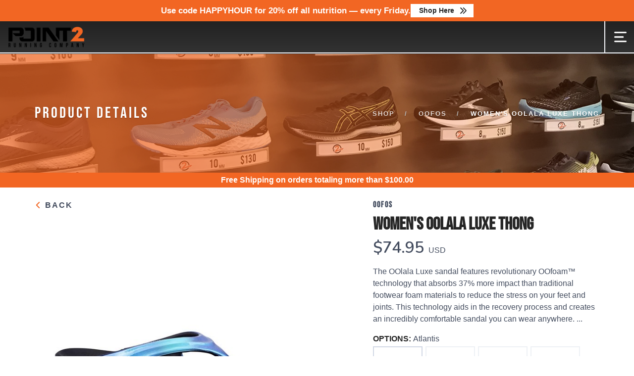

--- FILE ---
content_type: text/css; charset=UTF-8
request_url: https://shop.runpoint2.com/assets/branding/shop.runpoint2.com/branding.css?v=1.0.5
body_size: 929
content:
/** Custom Styles for Point 2 Running Company **/

.logo {
  max-height: 42px;
}

@media all and (max-width: 767px) {
 .logo {
     max-height: 28px;
 }
}

@import url('https://fonts.googleapis.com/css?family=Oswald&display=100,400,500,600,700,800');

@font-face {
font-family: 'Bebas Neue';
src: url('/assets/branding/shop.runpoint2.com/fonts/BebasNeue-Regular.eot');
src: url('/assets/branding/shop.runpoint2.com/fonts/BebasNeue-Regular.eot') format('embedded-opentype'),
url('/assets/branding/shop.runpoint2.com/fonts/BebasNeue-Regular.woff2') format('woff2'),
url('/assets/branding/shop.runpoint2.com/fonts/BebasNeue-Regular.ttf') format('truetype'),
url('/assets/branding/shop.runpoint2.com/fonts/BebasNeue-Regular.woff') format('woff'),
url('/assets/branding/shop.runpoint2.com/fonts/BebasNeue-Regular.otf') format('otf');
font-weight: normal;
font-style: normal;
}

body {
  font-family: "Oswald", "Open Sans", Helvetica, Arial, sans-serif;
  font-weight: 300;
}

h1, h2, h3, h4, h5, h6, .h1, .h2, .h3, .h4, .h5, .h6 {
  font-family: "Bebas Neue", "Open Sans", Helvetica, Arial, sans-serif;
}

.morecolors {
  font-family: "Oswald", "Open Sans", Helvetica, Arial, sans-serif;
}

.widget .title {
  font-family: "Oswald", "Open Sans", Helvetica, Arial, sans-serif;
}

.product .name {
  font-family: "Oswald", "Open Sans", Helvetica, Arial, sans-serif;
}

.product .brand {
  font-family: "Oswald", "Open Sans", Helvetica, Arial, sans-serif;
}

.product .price {
  font-family: "Oswald", "Open Sans", Helvetica, Arial, sans-serif;
}

.btn {
  font-family: "Oswald", "Open Sans", Helvetica, Arial, sans-serif;
  font-weight: 400;
}

input, button, select, textarea {
  font-family: "Oswald", "Open Sans", Helvetica, Arial, sans-serif;
}
  
.text-tabs .tab-title span {
  font-family: "Oswald", "Open Sans", Helvetica, Arial, sans-serif;
}

.menu {
  font-family: "Bebas Neue", "Open Sans", Helvetica, Arial, sans-serif;
}

.icons-tabs .tab-title span {
  font-family: "Oswald", "Open Sans", Helvetica, Arial, sans-serif;
}

.input-with-label span {
  font-family: "Oswald", "Open Sans", Helvetica, Arial, sans-serif;
}

.breadcrumb-2 li a, .breadcrumb-2 li {
  font-family: "Oswald", "Open Sans", Helvetica, Arial, sans-serif;
}

a.slidermore {
  font-family: "Oswald", "Open Sans", Helvetica, Arial, sans-serif;
}

input {
  font-family: "Oswald", "Open Sans", Helvetica, Arial, sans-serif;
}

.brand-box {
  font-family: "Oswald", "Open Sans", Helvetica, Arial, sans-serif;
}

.nav-bar {
  background-image: linear-gradient(#222222,#333333);
  color: #ffffff;
  border: 0px;
}

.menu > li > ul {
  background: #333333;
}

.menu >li > ul li a {
  color: #ffffff;
  font-family: "Bebas Neue", "Open Sans", Helvetica, Arial, sans-serif;
  font-size: 1.8rem;
}

.menu li a {
  transition: all .2s ease-in-out;
  color:#ffffff;
  font-family: "Bebas Neue", "Open Sans", Helvetica, Arial, sans-serif;
  font-size: 1.8rem;
}

.menu li a:hover{
  transform:scale(1.1);
  text-decoration: none;
  color: var(--primary);
}

#StoreLogo {
  transition: all .2s ease-in-out;
}

#StoreLogo:hover {
  transform: scale(1.1);
}

.module.widget-handle i {
  transition: all .2s ease-in-out;
}

#SearchMenu:hover,
#CartMenuSize:hover,
#AccountMenu:hover
{
  color: var(--primary);
}

a:hover {
  filter: none;
}

body.minSized .menu > li > ul {
  background: #333333;
}

.button {
  background-image: linear-gradient(#f26623, #d54e0d);
  border-radius: 55px!important;
  box-shadow: 2px 2px 10px 2px #00000050;
  border: none;
  transition: all .2s ease-in-out;
}

.button:hover {
  background-image: linear-gradient(#d54e0d, #f26623);
  filter: none;
  transform: scale(1.1);
}

--- FILE ---
content_type: image/svg+xml
request_url: https://shop.runpoint2.com/assets/images/next.svg
body_size: 506
content:
<svg xmlns="http://www.w3.org/2000/svg" viewBox="0 0 24 24" id="Arrow-Button-Right-1--Streamline-Ultimate" height="24" width="24">
  <desc>
    Arrow Button Right 1 Streamline Icon: https://streamlinehq.com
  </desc>
  <g>
    <path d="M13.58 12a2.64 2.64 0 0 1 -0.77 1.88l-9.54 9.54a1.77 1.77 0 0 1 -2.5 -2.5l8.74 -8.74a0.27 0.27 0 0 0 0 -0.36L0.77 3.08a1.77 1.77 0 0 1 2.5 -2.5l9.54 9.54a2.64 2.64 0 0 1 0.77 1.88Z" fill="#252525" stroke-width="1"></path>
    <path d="M23.75 12a2.65 2.65 0 0 1 -0.75 1.88l-9.54 9.54a1.77 1.77 0 0 1 -2.5 -2.5l8.74 -8.74a0.25 0.25 0 0 0 0 -0.36l-8.77 -8.74a1.77 1.77 0 0 1 2.5 -2.5L23 10.12a2.65 2.65 0 0 1 0.75 1.88Z" fill="#252525" stroke-width="1"></path>
  </g>
</svg>